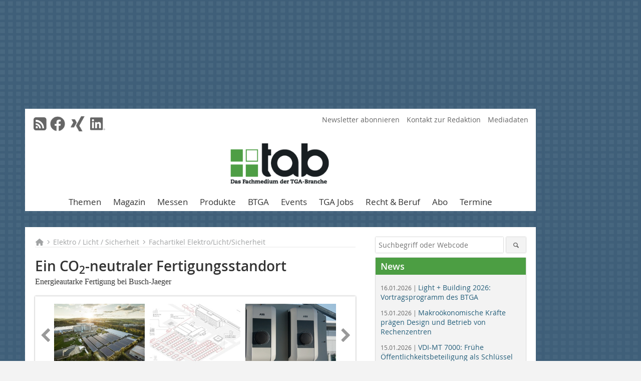

--- FILE ---
content_type: text/html; charset=UTF-8
request_url: https://www.tab.de/artikel/tab_Ein_CO2-neutraler_Fertigungsstandort-3430635.html
body_size: 19189
content:
<!DOCTYPE html>
<html lang="de">
	<head>
		<meta charset="UTF-8">
		<meta name="viewport" content="width=device-width, initial-scale=1.0">
		<meta http-equiv="X-UA-Compatible" content="IE=edge,chrome=1" />

		<link rel="shortcut icon" href="/favicon.ico" type="image/x-icon">
		<link rel="icon" href="/favicon.ico" type="image/x-icon">
		<link rel="apple-touch-icon" sizes="57x57" href="/media/favicon/apple-icon-57x57.png">
		<link rel="apple-touch-icon" sizes="60x60" href="/media/favicon/apple-icon-60x60.png">
		<link rel="apple-touch-icon" sizes="72x72" href="/media/favicon/apple-icon-72x72.png">
		<link rel="apple-touch-icon" sizes="76x76" href="/media/favicon/apple-icon-76x76.png">
		<link rel="apple-touch-icon" sizes="114x114" href="/media/favicon/apple-icon-114x114.png">
		<link rel="apple-touch-icon" sizes="120x120" href="/media/favicon/apple-icon-120x120.png">
		<link rel="apple-touch-icon" sizes="144x144" href="/media/favicon/apple-icon-144x144.png">
		<link rel="apple-touch-icon" sizes="152x152" href="/media/favicon/apple-icon-152x152.png">
		<link rel="apple-touch-icon" sizes="180x180" href="/media/favicon/apple-icon-180x180.png">
		<link rel="icon" type="image/png" sizes="192x192"  href="/media/favicon/android-icon-192x192.png">
		<link rel="icon" type="image/png" sizes="32x32" href="/media/favicon/favicon-32x32.png">
		<link rel="icon" type="image/png" sizes="96x96" href="/media/favicon/favicon-96x96.png">
		<link rel="icon" type="image/png" sizes="16x16" href="/media/favicon/favicon-16x16.png">

		
							<title>Ein CO2-neutraler Fertigungsstandort
 - tab - Das Fachmedium der TGA-Branche</title>
				
				
				
							<meta property="og:title" content="Ein CO2-neutraler Fertigungsstandort
 - tab - Das Fachmedium der TGA-Branche">
									<meta property="og:image" content="https://www.tab.de/imgs/1/4/8/7/5/1/7/7bcb56405d9d597c.jpeg">
			<meta property="og:image:width" content="1200" />
			<meta property="og:image:height" content="897" />
		
					<meta name="twitter:card" content="summary">
				
							<link rel="alternate" type="application/rss+xml" title="RSS" href="/rss.xml" />
		
				<link rel="stylesheet" type="text/css" href="/css/lib/normalize.min.css">
		<link rel="stylesheet" type="text/css" href="/css/lib/fontello.min.css">
		<link rel="stylesheet" type="text/css" href="/css/lib/fontawesome.min.css">
		<link rel="stylesheet" type="text/css" href="/css/lib/solid.min.css">
		<link rel="stylesheet" type="text/css" href="/css/lib/owl.carousel.min.css">
		<link rel="stylesheet" type="text/css" href="/css/lib/jquery.fancybox.min.css?v=2.1.5" media="screen" />
		<link rel="stylesheet" type="text/css" href="/css/style.min.css">
					<link rel="stylesheet" type="text/css" href="/css/theme_tab.min.css">
		
				
				<style>
		/* Plenigo Account Dropdown Styles */
		.plenigo-account-dropdown {
			position: relative;
			display: inline-block;
		}

		.account-menu {
			position: relative;
		}

		.account-trigger {
			display: flex;
			align-items: center;
			gap: 8px;
			padding: 8px;
			background: transparent;
			border: none;
			cursor: pointer;
			border-radius: 8px;
			transition: background-color 0.2s ease;
			outline: none;
			color: inherit;
		}

		.account-trigger:hover {
			background-color: rgba(255, 255, 255, 0.1);
		}

		/*.account-trigger:focus {
			outline: 2px solid #007bff;
			outline-offset: 2px;
		}*/

		.user-avatar {
			width: 32px;
			height: 32px;
			border-radius: 50%;
			display: flex;
			align-items: center;
			justify-content: center;
			font-weight: 600;
			color: white;
			font-size: 14px;
			flex-shrink: 0;
		}

		.user-avatar-guest {
			background-color: #6c757d !important;
		}

		.guest-icon {
			opacity: 0.8;
		}

		.avatar-letter {
			font-family: -apple-system, BlinkMacSystemFont, 'Segoe UI', Roboto, sans-serif;
		}

		.dropdown-arrow {
			color: currentColor;
			transition: transform 0.2s ease;
		}

		.account-trigger[aria-expanded="true"] .dropdown-arrow {
			transform: rotate(180deg);
		}

		.account-dropdown-menu {
			position: absolute;
			top: 100%;
			right: 0;
			margin-top: 8px;
			background: white;
			border: 1px solid #e9ecef;
			border-radius: 12px;
			box-shadow: 0 10px 25px rgba(0, 0, 0, 0.15);
			min-width: 280px;
			z-index: 1000;
			opacity: 0;
			visibility: hidden;
			transform: translateY(-10px);
			transition: all 0.2s ease;
		}

		.account-dropdown-menu.show {
			opacity: 1;
			visibility: visible;
			transform: translateY(0);
		}

		.dropdown-header {
			padding: 20px;
		}

		.user-avatar-large {
			width: 48px;
			height: 48px;
			border-radius: 50%;
			display: flex;
			align-items: center;
			justify-content: center;
			font-weight: 600;
			color: white;
			font-size: 18px;
			margin-bottom: 12px;
		}

		.avatar-letter-large {
			font-family: -apple-system, BlinkMacSystemFont, 'Segoe UI', Roboto, sans-serif;
		}

		.user-info {
			text-align: left;
		}

		.user-email {
			font-weight: 600;
			color: #333;
			margin-bottom: 4px;
			font-size: 14px;
		}

		.user-status {
			color: #28a745;
			font-size: 12px;
			font-weight: 500;
		}

		.guest-welcome h4 {
			margin: 0 0 8px 0;
			color: #333;
			font-size: 16px;
			font-weight: 600;
		}

		.guest-welcome p {
			margin: 0;
			color: #6c757d;
			font-size: 14px;
			line-height: 1.4;
		}

		.dropdown-divider {
			height: 1px;
			background-color: #e9ecef;
			margin: 0;
		}

		.dropdown-menu-items {
			padding: 8px;
		}

		.dropdown-item {
			display: flex;
			align-items: center;
			gap: 12px;
			padding: 12px 16px;
			text-decoration: none;
			color: #333;
			border-radius: 8px;
			transition: all 0.2s ease;
			font-size: 14px;
			font-weight: 500;
			border: 1px solid transparent;
			background-color: transparent;
		}

		/* Not logged in: green background on hover */
		.dropdown-item:hover {
			background-color: #4caf50;
			text-decoration: none;
			color: white;
			border-color: #4caf50;
		}

		.dropdown-item:hover .item-icon {
			color: white;
		}

		/* Primary item (Anmelden) - same as regular items */
		.primary-item {
			background-color: transparent;
			color: #333;
			border-color: transparent;
		}

		.primary-item:hover {
			background-color: #4caf50;
			color: white;
			border-color: #4caf50;
		}

		/* Logged in menu: only border on hover (no background) for regular items */
		.account-dropdown-menu--logged-in .dropdown-item:not(.logout-item):hover {
			background-color: transparent;
			color: #333;
			border-color: #4caf50;
		}

		.account-dropdown-menu--logged-in .dropdown-item:not(.logout-item):hover .item-icon {
			color: #333;
		}

		/* Logout item: light red background with opacity, red text */
		.logout-item {
			color: #dc3545;
		}

		.logout-item:hover {
			background-color: rgba(220, 53, 69, 0.1);
			color: #dc3545;
			border-color: transparent;
		}

		.logout-item:hover .item-icon {
			color: #dc3545;
		}

		.item-icon {
			color: currentColor;
			flex-shrink: 0;
		}

		/* Mobile adjustments */
		@media (max-width: 768px) {
			.account-dropdown-menu {
				right: -8px;
				left: -8px;
				min-width: auto;
				width: calc(100vw - 32px);
				max-width: 320px;
			}
			
			.dropdown-header {
				padding: 16px;
			}
			
			.user-avatar-large {
				width: 40px;
				height: 40px;
				font-size: 16px;
			}
		}
		</style>

				<style>
		.js-note-text {
			position: fixed;
			top: 0;
			left: 0;
			right: 0;
			width: 100%;
			z-index: 10000;
			background: linear-gradient(135deg, #ffd700 0%, #ffed4e 100%);
			border-bottom: 3px solid #ffc107;
			padding: 20px 24px;
			margin: 0;
			text-align: center;
			color: #856404;
			font-size: 16px;
			font-weight: 600;
			line-height: 1.6;
			box-shadow: 0 4px 12px rgba(0, 0, 0, 0.15);
			font-family: -apple-system, BlinkMacSystemFont, 'Segoe UI', Roboto, 'Helvetica Neue', Arial, sans-serif;
		}
		
		.js-note-text p {
			margin: 0;
			padding: 0;
		}
		
		/* Add padding to body when banner is visible to prevent content overlap */
		body:has(.js-note-text) {
			padding-top: 80px;
		}
		
		/* Fallback for browsers that don't support :has() */
		@supports not selector(:has(*)) {
			body {
				padding-top: 80px;
			}
		}
		
		/* Responsive adjustments */
		@media (max-width: 768px) {
			.js-note-text {
				padding: 16px 20px;
				font-size: 14px;
				line-height: 1.5;
			}
			
			body:has(.js-note-text) {
				padding-top: 70px;
			}
			
			@supports not selector(:has(*)) {
				body {
					padding-top: 70px;
				}
			}
		}
		</style>

		      
        <!-- Neues IVW-Tracking 2021 -->
		  					<!-- begin preload of IOM web manager -->
		<link rel='preload' href='//data-7fb07b8d65.tab.de/iomm/latest/manager/base/es6/bundle.js' as='script' id='IOMmBundle'>
		<link rel='preload' href='//data-7fb07b8d65.tab.de/iomm/latest/bootstrap/loader.js' as='script'>
		<!-- end preload of IOM web manager -->
		<!-- begin loading of IOMm bootstrap code -->
		<script type='text/javascript' src="//data-7fb07b8d65.tab.de/iomm/latest/bootstrap/loader.js"></script>
		<!-- end loading of IOMm bootstrap code -->
		<!-- Neues IVW-Tracking 2021 ENDE -->
		
				
																																																									
																<!-- Usercentrics Smart Data Protector Performance Optimierung (Vorladen der URLs) -->
				<link rel="preconnect" href="//privacy-proxy.usercentrics.eu">
				<link rel="preload" href="//privacy-proxy.usercentrics.eu/latest/uc-block.bundle.js" as="script">
				<link rel="dns-prefetch" href="//app.usercentrics.eu" /> 
				<link rel="dns-prefetch" href="//api.usercentrics.eu" />

								<!-- Usercentrics Consent Management Platform (CMP) mit TCF 2.0 -->
				<script id="usercentrics-cmp" data-settings-id="zq9XLUJpq" src="https://app.usercentrics.eu/browser-ui/latest/loader.js" data-tcf-enabled></script>

				<!-- Usercentrics Smart Data Protector -->
				<script type="application/javascript" src="https://privacy-proxy.usercentrics.eu/latest/uc-block.bundle.js"></script>

				<!-- Usercentrics Smart Data Protector Blockier-Liste -->
				<script>
					uc.blockOnly([
						'BJz7qNsdj-7', 						'HkocEodjb7',  						'BJ59EidsWQ',  						'HkYNq4sdjbm', 						'9V8bg4D63',   						'Hko_qNsui-Q'  											]);
				</script>
			
		

		<script type="text/javascript">
			window.dataLayer = window.dataLayer || [];
		window.dataLayer.push({'pageCategoryPrimary': "Primärkategorie nicht gesetzt" });
		window.dataLayer.push({'pageCategorySecondary': "Sekundärkategorie nicht gesetzt" });
		window.dataLayer.push({'pageAuthor': "Christian Kohlmeyer1, Lucas Bergmann2   1Digital Lead, ABB, Mannheim, 2Facility Manager, ABB, Lüdenscheid" });
		window.dataLayer.push({'pageIssue': "Ausgabe nicht gesetzt" });
		window.dataLayer.push({'pageContentType': "artikel" });
		</script>

							
<!-- Google Tag Manager -->
<script type="text/plain" data-usercentrics="Google Tag Manager">(function(w,d,s,l,i){w[l]=w[l]||[];w[l].push({'gtm.start':
new Date().getTime(),event:'gtm.js'});var f=d.getElementsByTagName(s)[0],
j=d.createElement(s),dl=l!='dataLayer'?'&l='+l:'';j.async=true;j.src=
'https://www.googletagmanager.com/gtm.js?id='+i+dl;f.parentNode.insertBefore(j,f);
})(window,document,'script','dataLayer','GTM-WF67N42');</script>
<!-- End Google Tag Manager -->

				<script type="text/javascript" src="/js/lib/jquery-1.11.2.min.js"></script>

		

    <script type="application/ld+json">
    {
      "@context": "https://schema.org",
	        	"@type": "Article",
	        "mainEntityOfPage": {
        "@type": "WebPage",
        "@id": "https://www.tab.de/artikel/tab_Ein_CO2-neutraler_Fertigungsstandort-3430635.html"
      },

	        	"headline": "Ein\u0020CO2\u002Dneutraler\u0020Fertigungsstandort",
	  	 
	  		"description": "Am\u0020Standort\u0020L\u00FCdenscheid\u0020zeigt\u0020ABB\u0020wie\u0020die\u0020Energiewende\u0020mit\u0020digitalem\u0020Energiemanagement\u0020in\u0020Unternehmen\u0020gelingen\u0020kann.\u0020Mit\u0020seiner\u0020\u201EMission\u0020to\u0020Zero\u201C\u0020geht\u0020das\u0020Unternehmen\u0020weitere\u0020Schritte,\u0020um\u0020aus\u0020fossilen\u0020Energietr\u00E4gern\u0020auszusteigen.",
	        
      		"image": [
                                    "https://www.tab.de/imgs/1/4/8/7/5/1/7/48872a28b892fad5.jpg"
			  			  ,
			   
                                                      "https://www.tab.de/imgs/1/4/8/7/5/1/7/8b9ad48866a8e231.jpg"
			  			  ,
			   
                                                      "https://www.tab.de/imgs/1/4/8/7/5/1/7/0b894eb1b234bd18.jpg"
			  			  ,
			   
                                                      "https://www.tab.de/imgs/1/4/8/7/5/1/7/1846495319405a73.jpg"
			  			  ,
			   
                                                      "https://www.tab.de/imgs/1/4/8/7/5/1/7/117b0c6968c272ea.jpg"
			  			  			   
                          		],
         
      
	  		"author": {
			"@type": "Person",
			"name": "Christian\u0020Kohlmeyer1,\u0020Lucas\u0020Bergmann2\u00A0\u0020\u00A01Digital\u0020Lead,\u0020ABB,\u0020Mannheim,\u00202Facility\u0020Manager,\u0020ABB,\u0020L\u00FCdenscheid"
		},
	    
      "publisher": {
        "@type": "Organization",
        "name": "tab\u0020\u2013\u0020Die\u0020Fachzeitschrift\u0020f\u00FCr\u0020technische\u0020Geb\u00E4udeausr\u00FCstung",
        "logo": {
        "@type": "ImageObject",
        "url": "https://www.tab.de//media/img/logo.png"
        }
      }
	        	,"datePublished": "2019-09-16"
	  
	        	,"dateModified": "2019-09-26"
	  	  
	  	  	  	  	  ,"isAccessibleForFree": true
	      }
    </script>

		
							<link rel="canonical" href="https://www.tab.de/artikel/tab_Ein_CO2-neutraler_Fertigungsstandort-3430635.html"/>
		
					</head>

	<body>
						
		<div id="newsletter-dialogue__background" class="ga_newsletter-dialogue"></div>
		<div class="body__wrapper">

													<div class="ad-body-topbanner">
						<ins class="asm_async_creative" style="display:inline-block; width:728px; height:90px; text-align:left; text-decoration:none;" data-asm-cdn="cdn.adspirit.de" data-asm-host="bauverlag.adspirit.de"  data-asm-params="pid=54&gdpr_consent=[consentstring]"></ins><script src="//cdn.adspirit.de/adasync.min.js" async type="text/javascript"></script>

<div class="adspirit__layer-ad">
<ins class="asm_async_creative" style="display:inline-block; text-align:left; text-decoration:none;" data-asm-cdn="cdn.adspirit.de" data-asm-host="bauverlag.adspirit.de" data-asm-params="pid=201&gdpr_consent=[consentstring]"></ins><script src="//cdn.adspirit.de/adasync.min.js" async type="text/javascript"></script>
</div>
<script>
if (window.innerWidth < 768) {
let layerAd = document.querySelector(".adspirit__layer-ad");
layerAd.innerHTML = ' ';
}
</script>
					</div>
													<div class="ad-body-skyscraper">
						<ins class="asm_async_creative" style="display:inline-block; text-align:left; text-decoration:none;" data-asm-cdn="cdn.adspirit.de" data-asm-host="bauverlag.adspirit.de"  data-asm-params="pid=49&gdpr_consent=[consentstring]"></ins><script src="//cdn.adspirit.de/adasync.min.js" async type="text/javascript"></script>
					</div>
				
					<div class="body__container">
						<div class="body__inner">
							<header class="header--main">
							<div class="header__meta clearfix">

																<ul class="social-media__list--head left">
								<li class="social-media__item--head"><a href="/rss.xml" target="_blank" title="RSS Feed | News"><i class="icon-rss-squared"></i></a></li> 								 <li class="social-media__item--head"><a href="https://www.facebook.com/tab.fachmagazin" class="social-media__link--head" target="_blank"><img class="social-media__icon" src="/media/img/social-media-icons/gray/facebook_72x72_gray.png" alt="Facebook" width="30" height="30"></a></li> 																																 <li class="social-media__item--head"><a href="https://www.xing.com/news/pages/tab-1799" class="social-media__link--head" target="_blank"><img class="social-media__icon" src="/media/img/social-media-icons/gray/XING_logo_72x72_gray.png" alt="XING" width="30" height="30"></a></li> 								 <li class="social-media__item--head"><a href="https://www.linkedin.com/groups/7400869/" class="social-media__link--head" target="_blank"><img class="social-media__icon" src="/media/img/social-media-icons/gray/Linkedin_logo_gray.svg" alt="LinkedIn" width="30" height="30"></a></li> 							</ul>

																
																<ul class="nav-meta right">
																																								<li class="nav-meta__item">
												<a href="/tab-newsletter-anmeldung_3376214.html"  target="_parent" >Newsletter abonnieren</a>
											</li>
																																																		<li class="nav-meta__item">
												<a href="/kontakt.html"  target="_blank" >Kontakt zur Redaktion</a>
											</li>
																																																		<li class="nav-meta__item">
												<a href="https://bauverlag.de/tab-mediadaten"  target="_blank" >Mediadaten</a>
											</li>
																												
																										</ul>

							</div>

																			<div class="header__logo">
								<a href="/"><img src="/media/img/logo.png" alt="tab – Die Fachzeitschrift für technische Gebäudeausrüstung"/></a>
							</div>
						
												

<label id="menu-button" class="icon-menu" for="mobile-menu">Menü</label>
<nav class="header__nav clearfix">
	<input type="checkbox" id="mobile-menu">

	<ul class="nav-main--level_1">
						<li class="nav-main__item--level_1">
			<a class="nav-main__link " href="https://www.tab.de/kategorie/alle-themen-3375458.html" >
				Themen
			</a>

											<label title="Toggle Drop-down" class="drop-icon" for="sub-menu-1">
	    		<i class="icon-down-open"></i>
	    	</label>
	    	<input type="checkbox" id="sub-menu-1">
	    	<ul class="nav-main--level_2">
											<li class="nav-main__item">
	        		<a class="nav-main__link--level_2" href="https://www.tab.de/kategorie/heizung-3375460.html" >
	        			Heizung
	        		</a>
	    			</li>
																	<li class="nav-main__item">
	        		<a class="nav-main__link--level_2" href="https://www.tab.de/kategorie/klima-lueftung-3375462.html" >
	        			Klima / Lüftung
	        		</a>
	    			</li>
																	<li class="nav-main__item">
	        		<a class="nav-main__link--level_2" href="https://www.tab.de/kategorie/kaelte-3375464.html" >
	        			Kälte
	        		</a>
	    			</li>
																	<li class="nav-main__item">
	        		<a class="nav-main__link--level_2" href="https://www.tab.de/kategorie/sanitaer-3375466.html" >
	        			Sanitär
	        		</a>
	    			</li>
																	<li class="nav-main__item">
	        		<a class="nav-main__link--level_2" href="https://www.tab.de/kategorie/wasser-abwasser-3375468.html" >
	        			Wasser / Abwasser
	        		</a>
	    			</li>
																	<li class="nav-main__item">
	        		<a class="nav-main__link--level_2" href="https://www.tab.de/kategorie/elektro-licht-sicherheit-3375470.html" >
	        			Elektro / Licht / Sicherheit
	        		</a>
	    			</li>
																	<li class="nav-main__item">
	        		<a class="nav-main__link--level_2" href="https://www.tab.de/kategorie/gebaeudeautomation-msr-3375472.html" >
	        			Gebäudeautomation / MSR
	        		</a>
	    			</li>
																	<li class="nav-main__item">
	        		<a class="nav-main__link--level_2" href="https://www.tab.de/kategorie/brandschutz-3375474.html" >
	        			Brandschutz
	        		</a>
	    			</li>
																	<li class="nav-main__item">
	        		<a class="nav-main__link--level_2" href="https://www.tab.de/kategorie/software-simulation-3375476.html" >
	        			Software / Simulation
	        		</a>
	    			</li>
																	<li class="nav-main__item">
	        		<a class="nav-main__link--level_2" href="https://www.tab.de/kategorie/bim-4187321.html" >
	        			BIM
	        		</a>
	    			</li>
																	<li class="nav-main__item">
	        		<a class="nav-main__link--level_2" href="https://www.tab.de/kategorie/energie-solar-3375568.html" >
	        			Energie / Solar
	        		</a>
	    			</li>
																	<li class="nav-main__item">
	        		<a class="nav-main__link--level_2" href="https://www.tab.de/kategorie/akustik-daemmung-foerdertechnikbefestigung-3375580.html" >
	        			Akustik / Dämmung / Fördertechnik
	        		</a>
	    			</li>
												    	</ul>
			
		</li>
				<li class="nav-main__item--level_1">
			<a class="nav-main__link " href="https://www.tab.de/aktuelle_ausgabe.html" >
				Magazin
			</a>

											<label title="Toggle Drop-down" class="drop-icon" for="sub-menu-2">
	    		<i class="icon-down-open"></i>
	    	</label>
	    	<input type="checkbox" id="sub-menu-2">
	    	<ul class="nav-main--level_2">
											<li class="nav-main__item">
	        		<a class="nav-main__link--level_2" href="https://www.tab.de/aktuelle_ausgabe.html" >
	        			Aktuelles Heft
	        		</a>
	    			</li>
																	<li class="nav-main__item">
	        		<a class="nav-main__link--level_2" href="https://www.tab.de/archiv.html" >
	        			Heftarchiv
	        		</a>
	    			</li>
																	<li class="nav-main__item">
	        		<a class="nav-main__link--level_2" href="https://www.tab.de/artikel/tab_Jahresinhaltsverzeichnisse_der_tab-1365555.html" >
	        			Jahresinhaltsverzeichnisse
	        		</a>
	    			</li>
																	<li class="nav-main__item">
	        		<a class="nav-main__link--level_2" href="https://www.tab.de/sonderhefte-3377231.html" >
	        			Sonderhefte
	        		</a>
	    			</li>
												    	</ul>
			
		</li>
				<li class="nav-main__item--level_1">
			<a class="nav-main__link " href="https://www.tab.de/kategorie/fachmessen-4215929.html" >
				Messen
			</a>

											<label title="Toggle Drop-down" class="drop-icon" for="sub-menu-3">
	    		<i class="icon-down-open"></i>
	    	</label>
	    	<input type="checkbox" id="sub-menu-3">
	    	<ul class="nav-main--level_2">
											<li class="nav-main__item">
	        		<a class="nav-main__link--level_2" href="https://www.tab.de/kategorie/light-building-2026-4281834.html" >
	        			Light + Building 2026
	        		</a>
	    			</li>
																	<li class="nav-main__item">
	        		<a class="nav-main__link--level_2" href="https://www.tab.de/kategorie/shke-essen-2026-4281861.html" >
	        			SHK+E Essen 2026
	        		</a>
	    			</li>
																	<li class="nav-main__item">
	        		<a class="nav-main__link--level_2" href="https://www.tab.de/kategorie/ifhintherm-4327221.html" >
	        			IFH/Intherm 2026
	        		</a>
	    			</li>
												    	</ul>
			
		</li>
				<li class="nav-main__item--level_1">
			<a class="nav-main__link " href="https://www.tab.de/kategorie/produktuebersicht-heizung-3375478.html" >
				Produkte
			</a>

											<label title="Toggle Drop-down" class="drop-icon" for="sub-menu-4">
	    		<i class="icon-down-open"></i>
	    	</label>
	    	<input type="checkbox" id="sub-menu-4">
	    	<ul class="nav-main--level_2">
											<li class="nav-main__item">
	        		<a class="nav-main__link--level_2" href="https://www.tab.de/kategorie/produktuebersicht-heizung-3375478.html" >
	        			Heizung
	        		</a>
	    			</li>
																	<li class="nav-main__item">
	        		<a class="nav-main__link--level_2" href="https://www.tab.de/kategorie/produktuebersicht-klima-lueftung-3375488.html" >
	        			Klima / Lüftung
	        		</a>
	    			</li>
																	<li class="nav-main__item">
	        		<a class="nav-main__link--level_2" href="https://www.tab.de/kategorie/produktuebersicht-kaelte-3375498.html" >
	        			Kälte
	        		</a>
	    			</li>
																	<li class="nav-main__item">
	        		<a class="nav-main__link--level_2" href="https://www.tab.de/kategorie/produktuebersicht-sanitaer-3375508.html" >
	        			Sanitär
	        		</a>
	    			</li>
																	<li class="nav-main__item">
	        		<a class="nav-main__link--level_2" href="https://www.tab.de/kategorie/produktuebersicht-wasser-abwasser-3375518.html" >
	        			Wasser / Abwasser
	        		</a>
	    			</li>
																	<li class="nav-main__item">
	        		<a class="nav-main__link--level_2" href="https://www.tab.de/kategorie/produktuebersicht-elektro-licht-sicherheit-3375528.html" >
	        			Elektro / Licht / Sicherheit
	        		</a>
	    			</li>
																	<li class="nav-main__item">
	        		<a class="nav-main__link--level_2" href="https://www.tab.de/kategorie/produktuebersicht-gebaeudeautomation-msr-3375538.html" >
	        			Gebäudeautomation / MSR
	        		</a>
	    			</li>
																	<li class="nav-main__item">
	        		<a class="nav-main__link--level_2" href="https://www.tab.de/kategorie/produktuebersicht-brandschutz-3375548.html" >
	        			Brandschutz
	        		</a>
	    			</li>
																	<li class="nav-main__item">
	        		<a class="nav-main__link--level_2" href="https://www.tab.de/kategorie/produktuebersicht-software-simulation-3375558.html" >
	        			Software / Simulation
	        		</a>
	    			</li>
																	<li class="nav-main__item">
	        		<a class="nav-main__link--level_2" href="https://www.tab.de/kategorie/produktuebersicht-energie-solar-3375570.html" >
	        			Energie / Solar
	        		</a>
	    			</li>
																	<li class="nav-main__item">
	        		<a class="nav-main__link--level_2" href="https://www.tab.de/kategorie/produktuebersicht-akustik-daemmung-foerdertechnik-3375582.html" >
	        			Akustik / Dämmung / Fördertechnik
	        		</a>
	    			</li>
												    	</ul>
			
		</li>
				<li class="nav-main__item--level_1">
			<a class="nav-main__link " href="https://www.tab.de/kategorie/btga-3375596.html" >
				BTGA
			</a>

											<label title="Toggle Drop-down" class="drop-icon" for="sub-menu-5">
	    		<i class="icon-down-open"></i>
	    	</label>
	    	<input type="checkbox" id="sub-menu-5">
	    	<ul class="nav-main--level_2">
											<li class="nav-main__item">
	        		<a class="nav-main__link--level_2" href="https://www.tab.de/artikel/tab_bundesindustrieverband_heizungs-_klima-_sanitaertechnik_technische_geb-1192981.html" >
	        			Portrait des BTGA
	        		</a>
	    			</li>
																	<li class="nav-main__item">
	        		<a class="nav-main__link--level_2" href="https://www.tab.de/kategorie/landesverabende-btga-3375612.html" >
	        			Landesverbände des BTGA
	        		</a>
	    			</li>
																	<li class="nav-main__item">
	        		<a class="nav-main__link--level_2" href="https://www.tab.de/kategorie/meldungen-3375602.html" >
	        			Meldungen
	        		</a>
	    			</li>
												    	</ul>
			
		</li>
				<li class="nav-main__item--level_1">
			<a class="nav-main__link " href="https://www.bauverlag-events.de/"  target="_parent" >
				Events
			</a>

			
		</li>
				<li class="nav-main__item--level_1">
			<a class="nav-main__link " href="https://stellenmarkt.tab.de/?utm_source=tab.de&amp;utm_medium=nav-first-level&amp;utm_campaign=content&amp;utm_content=tab"  target="_blank" >
				TGA Jobs
			</a>

			
		</li>
				<li class="nav-main__item--level_1">
			<a class="nav-main__link " href="https://www.tab.de/kategorie/recht-und-beruf-3375594.html" >
				Recht &amp; Beruf
			</a>

											<label title="Toggle Drop-down" class="drop-icon" for="sub-menu-6">
	    		<i class="icon-down-open"></i>
	    	</label>
	    	<input type="checkbox" id="sub-menu-6">
	    	<ul class="nav-main--level_2">
											<li class="nav-main__item">
	        		<a class="nav-main__link--level_2" href="https://www.tab.de/kategorie/rechtsprechung-3375610.html" >
	        			Rechtsprechung
	        		</a>
	    			</li>
																	<li class="nav-main__item">
	        		<a class="nav-main__link--level_2" href="https://www.tab.de/kategorie/normen-verordnungen-richlinien-3375618.html" >
	        			Normen / Verordnungen / Richtlinien
	        		</a>
	    			</li>
																	<li class="nav-main__item">
	        		<a class="nav-main__link--level_2" href="https://www.tab.de/kategorie/betriebsorganisation-3375600.html" >
	        			Betriebsorganisation
	        		</a>
	    			</li>
																	<li class="nav-main__item">
	        		<a class="nav-main__link--level_2" href="https://www.tab.de/kategorie/planen-und-betreiben-3375608.html" >
	        			Planen und Betreiben
	        		</a>
	    			</li>
																	<li class="nav-main__item">
	        		<a class="nav-main__link--level_2" href="https://www.tab.de/kategorie/markt-und-unternehmen-3375606.html" >
	        			Markt und Unternehmen
	        		</a>
	    			</li>
												    	</ul>
			
		</li>
				<li class="nav-main__item--level_1">
			<a class="nav-main__link " href="https://www.bauverlag-shop.de/print-abonnement/haus-gebaeudetechnik/tab-das-fachmedium-der-tga-branche/#emotion--1?utm_source=www.tab.de&amp;utm_medium=nav-first-level&amp;utm_campaign=content&amp;utm_content=brand"  target="_blank" >
				Abo
			</a>

			
		</li>
				<li class="nav-main__item--level_1">
			<a class="nav-main__link " href="https://www.tab.de/kategorie/termine-4190199.html" >
				Termine
			</a>

			
		</li>
			</ul>
</nav>


					</header>

										<form action="/suche.html" method="get" class="search__wrapper--mobile">
						<fieldset class="search">
							<input class="search__text autoclear" type="text" name="s_text" title="Suchbegriff oder Webcode" placeholder="Suchbegriff oder Webcode"/>
							<button class="search__button" type="submit" title="Suchen"> <i class="icon-search"></i> </button>
						</fieldset>
					</form>


										
	

	<div class="ad-wrapper">
		<ins class="asm_async_creative" style="display:inline-flex;margin-left:-12px;margin-bottom:10px; text-align:left; text-decoration:none;" data-asm-cdn="cdn.adspirit.de" data-asm-host="bauverlag.adspirit.de" data-asm-responsive="1" data-asm-params="pid=79&gdpr_consent=[consentstring]"></ins><script src="//cdn.adspirit.de/adasync.min.js" async type="text/javascript"></script>
	</div>






<div class="body__content clearfix">
	<main>

					<div class="main__content">
		
				
		
    <ul class="nav-breadcrumb">
            
        <li class="nav-breadcrumb__item">
            <a href="/">
                <i class="fa-solid fa-house fa-fw"></i>
                    <span class="nav-breadcrumb__item-display--none">Home</span>
            </a>
        </li>
                    <li class="nav-breadcrumb__item">
                <i class="fa-solid fa-chevron-right fa-fw fa-2xs"></i>
                <a href="/kategorie/elektro-licht-sicherheit-3375470.html">Elektro / Licht / Sicherheit</a>																									
            </li>									
                    <li class="nav-breadcrumb__item">
                <i class="fa-solid fa-chevron-right fa-fw fa-2xs"></i>
                <a href="/kategorie/fachartikel-elektrolichtsicherheit-3375530.html">Fachartikel Elektro/Licht/Sicherheit</a>																									
            </li>									
                                                
    </ul>


		<article>
    	<header>
				
								<h1 class="article__heading">
												Ein CO<sub>2</sub>-neutraler Fertigungsstandort
					</h1>
				
						  		<span class="article__subtitle"> Energieautarke Fertigung bei Busch-Jaeger  </span>
				
								


				<div class="carousel__wrapper">
			<div id="owl-carousel" class="carousel_content">

									<div class="carousel__item">
						<a class="fancybox__image"
							rel="gallery-top"
							attr-ref="bild-1"
							href="https://www.tab.de/imgs/1/4/8/7/5/1/7/48872a28b892fad5.jpg">
							<img src="https://www.tab.de/imgs/1/4/8/7/5/1/7/tok_e926a5c1e6ebec35d9abe4c0ffc31974/w300_h200_x600_y448_48872a28b892fad5.jpg" alt=" ABB präsentiert am Standort Lüdenscheid eine CO2-neutrale und energieautarke Fabrik der Zukunft. "  width="300"  height="200"/>
						</a>
						<span class="carousel__bildnachweis"> Foto: ABB </span>

												<div class="fancybox__unsichtbar" id="bild-1">
							<div class="fancybox__bildunterschrift">ABB präsentiert am Standort Lüdenscheid eine CO<sub>2</sub>-neutrale und energieautarke Fabrik der Zukunft.</div>
							<div class="fancybox__bildnachweis"> Foto: ABB </div>
						</div>
					</div>
									<div class="carousel__item">
						<a class="fancybox__image"
							rel="gallery-top"
							attr-ref="bild-2"
							href="https://www.tab.de/imgs/1/4/8/7/5/1/7/8b9ad48866a8e231.jpg">
							<img src="https://www.tab.de/imgs/1/4/8/7/5/1/7/tok_6ad37df6db9301192e398faa0ad15a3e/w300_h200_x387_y226_8b9ad48866a8e231.jpg" alt=" Lageplan "  width="300"  height="200"/>
						</a>
						<span class="carousel__bildnachweis"> Quelle: ABB </span>

												<div class="fancybox__unsichtbar" id="bild-2">
							<div class="fancybox__bildunterschrift"><div class="Bildtitel">Lageplan</div></div>
							<div class="fancybox__bildnachweis"> Quelle: ABB </div>
						</div>
					</div>
									<div class="carousel__item">
						<a class="fancybox__image"
							rel="gallery-top"
							attr-ref="bild-3"
							href="https://www.tab.de/imgs/1/4/8/7/5/1/7/0b894eb1b234bd18.jpg">
							<img src="https://www.tab.de/imgs/1/4/8/7/5/1/7/tok_281a398e175cb9e6ce4b3496d33d07e7/w300_h200_x600_y338_0b894eb1b234bd18.jpg" alt=" Die Wandladestationen „EVLunic“ mit einer Ladeleistung von 4,6 bis 22 kW stellt eine qualitativ hochwertige und dennoch kostengünstige Ladelösung für Elektroautos dar. "  width="300"  height="200"/>
						</a>
						<span class="carousel__bildnachweis"> Foto: ABB </span>

												<div class="fancybox__unsichtbar" id="bild-3">
							<div class="fancybox__bildunterschrift">Die Wandladestationen „EVLunic“ mit einer Ladeleistung von 4,6 bis 22 kW stellt eine qualitativ hochwertige und dennoch kostengünstige Ladelösung für Elektroautos dar.</div>
							<div class="fancybox__bildnachweis"> Foto: ABB </div>
						</div>
					</div>
									<div class="carousel__item">
						<a class="fancybox__image"
							rel="gallery-top"
							attr-ref="bild-4"
							href="https://www.tab.de/imgs/1/4/8/7/5/1/7/1846495319405a73.jpg">
							<img src="https://www.tab.de/imgs/1/4/8/7/5/1/7/tok_07627d1091f7a47b827c18d0e29bc6fa/w300_h200_x600_y337_1846495319405a73.jpg" alt=" Als ein aus Betriebsdaten lernendes Energiemanagementsystem verbessert „Optimax“ kontinuierlich die Energieeffizienz und arbeitet weitgehend autark. "  width="300"  height="200"/>
						</a>
						<span class="carousel__bildnachweis"> Foto: ABB </span>

												<div class="fancybox__unsichtbar" id="bild-4">
							<div class="fancybox__bildunterschrift">Als ein aus Betriebsdaten lernendes Energiemanagementsystem verbessert „Optimax“ kontinuierlich die Energieeffizienz und arbeitet weitgehend autark.</div>
							<div class="fancybox__bildnachweis"> Foto: ABB </div>
						</div>
					</div>
									<div class="carousel__item">
						<a class="fancybox__image"
							rel="gallery-top"
							attr-ref="bild-5"
							href="https://www.tab.de/imgs/1/4/8/7/5/1/7/117b0c6968c272ea.jpg">
							<img src="https://www.tab.de/imgs/1/4/8/7/5/1/7/tok_ab65f04e46c79363c5d7a9a1f681e747/w300_h200_x600_y337_117b0c6968c272ea.jpg" alt=" Die Mittelspannungsschaltanlage „SafePlus“ verfügt über eine hohe Flexibilität aufgrund ihrer Ausbaufähigkeit und der möglichen Kombination von voll- und teilmodularen Konfigurationen. "  width="300"  height="200"/>
						</a>
						<span class="carousel__bildnachweis"> Foto: ABB </span>

												<div class="fancybox__unsichtbar" id="bild-5">
							<div class="fancybox__bildunterschrift">Die Mittelspannungsschaltanlage „SafePlus“ verfügt über eine hohe Flexibilität aufgrund ihrer Ausbaufähigkeit und der möglichen Kombination von voll- und teilmodularen Konfigurationen.</div>
							<div class="fancybox__bildnachweis"> Foto: ABB </div>
						</div>
					</div>
				
			</div>
			<a class="carousel__control--prev"><i class="icon-left-open"></i></a>
			<a class="carousel__control--next"><i class="icon-right-open"></i></a>
		</div>

							<div class="article__intro"><p>Am Standort Lüdenscheid zeigt ABB wie die Energiewende mit digitalem Energiemanagement in Unternehmen gelingen kann. Mit seiner „Mission to Zero“ geht das Unternehmen weitere Schritte, um aus fossilen Energieträgern auszusteigen.</p></div>
			

    	</header>

										<div class="responsive_ad">
					<ins class="asm_async_creative" style="display:block; text-align:left; text-decoration:none;" data-asm-cdn="cdn.adspirit.de" data-asm-host="bauverlag.adspirit.de" data-asm-responsive="1" data-asm-params="pid=49&gdpr_consent=[consentstring]"></ins><script src="//cdn.adspirit.de/adasync.min.js" async type="text/javascript"></script>
				</div>
			
																			<div id="article-height" class="article__text">
													<p>Nach zweijähriger Planungs- und Bauphase stellte ABB im Mai 2019 ihren ersten CO<sub>2</sub>-neutralen Fertigungsstandort in Deutschland der Öffentlichkeit vor und nahm beim Tochterunternehmen Busch-Jaeger in Lüdenscheid – als sichtbares Zeichen hierfür – ein Solarkraftwerk in Betrieb. </p> <p>Der Fertigungsstandort umfasst fünf Gebäude auf einer Fläche von 27.700 m² mit einem Jahresenergiebedarf von 5,7 GWh. Um diesen regenerativ abzudecken, wurde ein gesamtheitliches Energiekonzept erstellt.</p> <p>„Die Photovoltaikanlage ist Teil einer ganzheitlichen Lösung, die alle Aspekte der Energieerzeugung und -verteilung...</p>
												<div class="clear"></div>
					</div>
				
																															<div class="related-magazin">
								<div class="related-magazin--flex">
																			<a href="/ausgabe/tab_2019-10-3427563.html" class="related-magazin--mobile">
											<div class="related-magazin__roofline">
												Mehr erfahren Sie in
											</div>
											<h3 class="related-magazin__heading">
																									tab 10/2019
																							</h3>
										</a>
																		<div class="related-magazin__cover">
										<a href="/ausgabe/tab_2019-10-3427563.html">
											<img src="https://www.tab.de/imgs/122864990_2b3218aa97.jpg" alt=" tab 10 2019 Fronius " loading="lazy"  width="255"  height="360">
										</a>
									</div>
									<div class="related-magazin__text">
																					<a href="/ausgabe/tab_2019-10-3427563.html" class="related-magazin--noMobile">
												<div class="related-magazin__roofline">
													Mehr erfahren Sie in
												</div>
												<h3 class="related-magazin__heading">
																											tab 10/2019
																									</h3>
											</a>
											
																					
										<p><strong>Bauanalyse</strong> | Nachhaltige Großküche in Wien – Küchenabwärme für die TGA&nbsp; <strong>30</strong><br /><strong>Kälte</strong> | A2L-Kältemittel – Was sie sind und warum wir sie brauchen&nbsp; <strong>42</strong><br /><strong>Klima</strong> | Der Heizungs-, Lüftungs-, Klima- und Kältemarkt 2018 <strong>48</strong><br /> <strong>Produkte Spezial</strong> | Kälte/Klima <strong>22</strong><br /><strong>Produkte Spezial</strong> | Installation <strong>27</strong></p>
<p><br /> <strong>Titelbild:</strong> In den Hybridwechselrichter „Primo G24“ von Fronius wurde eine Basis-Notstromversorgung<br />integriert.</p>

																				<div class="supplement__title--top">Ressort:&nbsp; Fachbeiträge </div>

								<div class="related-magazin__buttons">
																			<a href="https://www.bauverlag-shop.de/print-abonnement/haus-gebaeudetechnik/tab-das-fachmedium-der-tga-branche/#emotion--start?utm_source=www.tab.de&utm_medium=rel-issue-button&utm_campaign=content&utm_content=issue-tab_Ein_CO2-neutraler_Fertigungsstandort" target="_blank" class="button related-magazin__button">Abonnement</a>
																		<a href="/ausgabe/tab_2019-10-3427563.html" class="button related-magazin__button">Inhaltsverzeichnis</a>
								</div>
									</div>
								</div>
							</div>
																		
							<div class="article__author"><h2><span class="initial">Christian Kohlmeyer<sup>1</sup>, Lucas Bergmann<sup>2 </sup> </span></h2><p> <br /><sup>1</sup>Digital Lead, ABB, Mannheim, <sup>2</sup>Facility Manager, ABB, Lüdenscheid</p></div>
			
						
									
						
						

													
			    	<ul class="social-media__list">
			<li class="social-media__item">
						<a title="Auf facebook teilen" href="https://www.facebook.com/sharer.php?u=https://www.tab.de/artikel/tab_Ein_CO2-neutraler_Fertigungsstandort-3430635.html" class="social-media__link" target="_blank"><img class="social-media__icon" src="/media/img/social-media-icons/facebook_72x72_black.png" alt="Facebook" width="30" height="30"></a>
			</li>
			<li class="social-media__item">
						<a title="Tweet auf X" href="https://twitter.com/intent/tweet?url=https://www.tab.de/artikel/tab_Ein_CO2-neutraler_Fertigungsstandort-3430635.html" class="social-media__link" target="_blank"><img class="social-media__icon" src="/media/img/social-media-icons/x-twitter.svg" alt="X Twitter" width="30" height="30"></a>
			</li>

			<li class="social-media__item">
						<a title="Auf Xing teilen" href="https://www.xing-share.com/app/user?op=share;sc_p=xing-share;url=https://www.tab.de/artikel/tab_Ein_CO2-neutraler_Fertigungsstandort-3430635.html" class="social-media__link" target="_blank"><img class="social-media__icon" src="/media/img/social-media-icons/XING_logo_72x72_black.png" alt="XING" width="30" height="30"></a>
			</li>
			<li class="social-media__item">
						<a title="Auf LinkedIn teilen" href="https://www.linkedin.com/shareArticle?mini=true&url=https://www.tab.de/artikel/tab_Ein_CO2-neutraler_Fertigungsstandort-3430635.html" class="social-media__link" target="_blank"><img class="social-media__icon" src="/media/img/social-media-icons/Linkedin_logo_black.svg" alt="LinkedIn" width="30" height="30"></a>
			</li>
			<li class="social-media__item">
						<a title="Per E-Mail teilen" href="mailto:?subject=Empfehlung eines Artikels von &body=https://www.tab.de/artikel/tab_Ein_CO2-neutraler_Fertigungsstandort-3430635.html" class="social-media__link"><i class="icon-mail-squared social-media__icon"></i></a>
			</li>
			<li class="social-media__item">
						<a title="Artikel drucken" href="javascript:window.print();" class="social-media__link"><i class="icon-print social-media__icon"></i></a>
			</li>
		</ul>

  	</article>

		

								<div class="ca-results">
				<h2>Thematisch passende Artikel:</h2>

											<div class="teaser-sm__wrapper clearfix">
															<span class="teaser-sm__issue">Ausgabe 09/2010</span>
																					<h3 class="teaser-sm__heading">
								<a href="/artikel/tab_Energiedaten-Gateway-1153828.html">
									Energiedaten-Gateway
								</a>
							</h3>
																						<figure class="teaser-sm__img">
									<a href="/artikel/tab_Energiedaten-Gateway-1153828.html">
										<img src="https://www.tab.de/imgs/tok_be5cc844e6aa93d282b40afa3cdf8f2d/w210_h210_x105_y105_33826244_581ece1b0b.jpg" alt="" loading="lazy"  width="210"  height="210"/>
									</a>
								</figure>
								<div class="teaser-sm__text--right">
									<p>Mit dem Energiedaten-Gateway (MUC-C) präsentiert Busch-Jaeger die elektronische Schnittstelle zwischen Energieversorger und Endverbraucher in vier verschiedenen Versionen. Die Verknüpfung des...</p>
									<a class="button button--teaser" href="/artikel/tab_Energiedaten-Gateway-1153828.html" title="Energiedaten-Gateway">mehr</a>
								</div>
													</div>
											<div class="teaser-sm__wrapper clearfix">
																					<h3 class="teaser-sm__heading">
								<a href="/news/phoenix-contact-eroeffnet-all-electricsociety-park-4009449.html">
									Phoenix Contact eröffnet „All Electric Society“-Park
								</a>
							</h3>
															<span class="teaser-sm__subtitle">Nachhaltiger Umgang mit Ressourcen, Energieeffizienz und Sektorenkopplung im Einklang</span>
																						<figure class="teaser-sm__img">
									<a href="/news/phoenix-contact-eroeffnet-all-electricsociety-park-4009449.html">
										<img src="https://www.tab.de/imgs/2/0/0/3/5/9/0/tok_dbb40b789dab1b44e99c70651ed2e90b/w380_h285_x600_y450_20230913_093609.jpg-2120343089c76149.jpeg" alt="" loading="lazy"  width="380"  height="285"/>
									</a>
								</figure>
								<div class="teaser-sm__text--right">
									<p>Anwendungs- und Umsetzungsmöglichkeiten zur zukünftigen Energieversorgung präsentiert der All Electric Society-Park, der von Phoenix Contact im Rahmen seines 100-jährigen Unternehmensjubiläum...</p>
									<a class="button button--teaser" href="/news/phoenix-contact-eroeffnet-all-electricsociety-park-4009449.html" title="Phoenix Contact eröffnet „All Electric Society“-Park">mehr</a>
								</div>
													</div>
											<div class="teaser-sm__wrapper clearfix">
															<span class="teaser-sm__issue">Ausgabe 06/2018</span>
																						<span class="teaser-sm__roofline">Vier Energiemessen unter einem Dach</span>
														<h3 class="teaser-sm__heading">
								<a href="/artikel/tab_The_smarter_E_2018_Sonne_Strom_und_Speicher-3171320.html">
									The smarter E 2018 – Sonne, Strom und Speicher
								</a>
							</h3>
																						<figure class="teaser-sm__img">
									<a href="/artikel/tab_The_smarter_E_2018_Sonne_Strom_und_Speicher-3171320.html">
										<img src="https://www.tab.de/imgs/1/3/0/5/9/2/5/tok_3088341b6c090a70a4b9ceabfe5db861/w210_h101_x105_y50_eesEU_2018_Keyvisual_210_101-22624933f7f38d46.jpg" alt="" loading="lazy"  width="210"  height="101"/>
									</a>
								</figure>
								<div class="teaser-sm__text--right">
									<p>Die unter der Dachmarke The smarter E integrierte Fachmesse Intersolar Europe steht für das Angebot an solaren Techniken, die durch das Themenangebot der Speichermesse ees Europe erweitert wird....</p>
									<a class="button button--teaser" href="/artikel/tab_The_smarter_E_2018_Sonne_Strom_und_Speicher-3171320.html" title="The smarter E 2018 – Sonne, Strom und Speicher">mehr</a>
								</div>
													</div>
											<div class="teaser-sm__wrapper clearfix">
																					<h3 class="teaser-sm__heading">
								<a href="/news/kooperation-zwischen-samsung-cundt-und-abb-4030133.html">
									Kooperation zwischen Samsung C&amp;T und ABB
								</a>
							</h3>
																						<figure class="teaser-sm__img">
									<a href="/news/kooperation-zwischen-samsung-cundt-und-abb-4030133.html">
										<img src="https://www.tab.de/imgs/2/0/2/4/2/8/7/tok_c241894e988e8de0dfe1e66b7ca1c184/w380_h253_x600_y400_8efce611-57f2-d399-c05d-c346217f140d.jpg-accde08b1506d6cc.jpeg" alt="" loading="lazy"  width="380"  height="253"/>
									</a>
								</figure>
								<div class="teaser-sm__text--right">
									<p>ABB Smart Buildings und Samsung C&amp;T Corporation Engineering &amp; Construction Group (Samsung C&amp;T) haben eine globale Vereinbarung über die gemeinsame Entwicklung von Lösungen für integrierte,...</p>
									<a class="button button--teaser" href="/news/kooperation-zwischen-samsung-cundt-und-abb-4030133.html" title="Kooperation zwischen Samsung C&amp;T und ABB">mehr</a>
								</div>
													</div>
					
			</div>
		

		</div>	</main>



					
<aside>

		<form action="/suche.html" method="get">
    <fieldset class="search">
      <input class="search__text autoclear" type="text" name="s_text" title="Suchbegriff oder Webcode" placeholder="Suchbegriff oder Webcode"/>
      <button class="search__button" type="submit" title="Suchen"> <i class="icon-search"></i> </button>
    </fieldset>
  </form>

				<div class="aside__box">
			<span class="aside__h3">News</span>
	    <ul class="aside__list">
															<li class="aside__item">
			      	<a href="/news/light-building-2026-vortragsprogramm-des-btga-4334312.html">
								<span class="aside__date">16.01.2026 | </span>								Light + Building 2026: Vortragsprogramm des BTGA
							</a>
			      </li>
																				<li class="aside__item">
			      	<a href="/news/makrooekonomische-kraefte-praegen-design-und-betrieb-von-rechenzentren-4331069.html">
								<span class="aside__date">15.01.2026 | </span>								Makroökonomische Kräfte prägen Design und Betrieb von Rechenzentren
							</a>
			      </li>
																				<li class="aside__item">
			      	<a href="/news/vdi-mt-7000-fruehe-oeffentlichkeitsbeteiligung-als-schluessel-fuer-investitionen-4331125.html">
								<span class="aside__date">15.01.2026 | </span>								VDI-MT 7000: Frühe Öffentlichkeitsbeteiligung als Schlüssel für Investitionen
							</a>
			      </li>
																				<li class="aside__item">
			      	<a href="/news/aktuelle-analyse-waermewende-ist-oekonomische-realitaet-4331120.html">
								<span class="aside__date">14.01.2026 | </span>								Aktuelle Analyse: Wärmewende ist ökonomische Realität
							</a>
			      </li>
																				<li class="aside__item">
			      	<a href="/news/graphisoft-gibt-die-details-der-dritten-umstellungsphase-auf-subscription-bekannt-4331058.html">
								<span class="aside__date">14.01.2026 | </span>								Graphisoft gibt die Details der dritten Umstellungsphase auf Subscription bekannt
							</a>
			      </li>
																				<li class="aside__item">
			      	<a href="/news/vdi-2055-blatt-1-energieverluste-vermeiden-und-anlagen-sicher-auslegen-4330899.html">
								<span class="aside__date">14.01.2026 | </span>								VDI 2055 Blatt 1: Energieverluste vermeiden und Anlagen sicher auslegen
							</a>
			      </li>
																				<li class="aside__item">
			      	<a href="/news/stabsuebergabe-beim-fhb-4330503.html">
								<span class="aside__date">13.01.2026 | </span>								Stabsübergabe beim FHB
							</a>
			      </li>
										    </ul>	
										
					<hr style="border: none; height: 1px; background: #cfcfcf;">
					<a href="/news.html" >» Alle News </a>
						</div>
	
							<div class="aside__box--free clearfix">
			<center>
<ins class="asm_async_creative" style="display:block; text-align:left; text-decoration:none;" data-asm-cdn="cdn.adspirit.de" data-asm-host="bauverlag.adspirit.de" data-asm-responsive="1" data-asm-params="pid=131&gdpr_consent=[consentstring]"></ins><script src="//cdn.adspirit.de/adasync.min.js" async type="text/javascript"></script>

<ins class="asm_async_creative" style="display:inline-block; text-align:left; text-decoration:none;" data-asm-cdn="cdn.adspirit.de" data-asm-host="bauverlag.adspirit.de"  data-asm-params="pid=51&gdpr_consent=[consentstring]"></ins><script src="//cdn.adspirit.de/adasync.min.js" async type="text/javascript"></script>

<ins class="asm_async_creative" style="display:inline-block; text-align:left; text-decoration:none;" data-asm-cdn="cdn.adspirit.de" data-asm-host="bauverlag.adspirit.de"  data-asm-params="pid=52&gdpr_consent=[consentstring]"></ins><script src="//cdn.adspirit.de/adasync.min.js" async type="text/javascript"></script>

<ins class="asm_async_creative" style="display:inline-block; text-align:left; text-decoration:none;" data-asm-cdn="cdn.adspirit.de" data-asm-host="bauverlag.adspirit.de"  data-asm-params="pid=53&gdpr_consent=[consentstring]"></ins><script src="//cdn.adspirit.de/adasync.min.js" async type="text/javascript"></script>

<ins class="asm_async_creative" style="display:inline-block; text-align:left; text-decoration:none;" data-asm-cdn="cdn.adspirit.de" data-asm-host="bauverlag.adspirit.de"  data-asm-params="pid=159&gdpr_consent=[consentstring]"></ins><script src="//cdn.adspirit.de/adasync.min.js" async type="text/javascript"></script>
</center>
		</div>
									<div class="aside__box--free clearfix">
			<style type="text/css">
        .widget-hits-2 .em-widget-button-all {
              border: none !important;
        }

        .widget-hits-2 .em-widget-list-item-outer {
              padding:0 15px !important;
        }
		
		.widget-hits-2 .em-widget-item-title { 
              font-size: 1rem !important;
        }

        .widget-hits-2 .em-widget-company-name {
             font-size: 0.8rem !important;
			 font-weight: 300 !important;
			 margin-bottom: 0 !important;
        }
		
		.widget-hits-2 .em-widget-list-item-outer {
		     padding:0 !important;
		}
		
        .widget-hits-2 .em-widget-list-item-cell {
             padding: 10px !important;
        }
		
		.widget-hits-2 .em-widget-item-title {
			margin-bottom: 0 !important;
		}
</style>
<header>
<a href="https://stellenmarkt.tab.de/?utm_source=site&utm_medium=sidebar&utm_campaign=content&utm_content=Vorschau" target="_blank"><span style="text-align: left; margin:0;" class="aside__h3">TGA Jobs</span></a>
</header>
<link rel="stylesheet" href="https://webapps.evolver.de/jsplugin/widget/jquery.evolver_widget.css">
<script src="https://webapps.evolver.de/jsplugin/widget/jquery.evolver_widget.2.js"></script>
<script>
    window.jQuery || document.write('<script src="https://webapps.evolver.de/jsplugin/widget/jquery-3.3.1.min.js">\x3C/script>');
    
    jQuery(document).ready(function() {
        var arrWidgetParams = {
            APPLICATION_LANGUAGE : "de",
            APPLICATION_LANGUAGE_LONG : "german",
            WIDGET_APPLICATION_ID : "MBAKOLYF0N",
            WIDGET_SEARCH_ONLY_API_KEY : "ed374e7432270afe8c08fc4383d71d27",
            WIDGET_APPLICATION_TEMPLATE : "#widget-hit-template-2",
            WIDGET_APPLICATION_DESTINATION : ".widget-hits-2",
            WIDGET_PARAMS : {
                hitsPerPage: "3",
                disjunctiveFacets: ["berufsfelder", "position", "regions", "company.id"],
                hierarchicalFacets: [],
                index: "ep_jobs_oas_live_m:bau_advert_relevance-asc"
            }, 
            FACETS_ORDER_OF_DISPLAY : ["berufsfelder", "company.id", "position", "priority"], 
            FACETS_LABELS : {
                position: "Fachgebiete",
                berufsfelder: "Berufsfelder"
            },
            _strQuery : "",
            _strCity : "",
            _strBerufsfeld : "Technische Gebäudeausrüstung",
            _strPosition : "",
            _strCompanyId : "",
            _bolShowAll: true,
            _bolShuffle: false,
            _strURL : "https://stellenmarkt.tab.de"
        };
      
        
        InitEmWidgetSearch2(arrWidgetParams);
    });

</script>


<div id="widget-hits" class="widget-hits-2"></div>
<script type="text/template" id="widget-hit-template-2" data-cmp-info="6">
    {{#hits}}
    {{#title_de}}
    <div class="em-widget-list-item-outer list-item-id-{{ objectID }}">
        <div class="em-widget-list-item" data-id="{{ id }}" data-customer-id="{{ company.id }}">
            <div>
                <div class="em-widget-list-item-cell">
                    <div class="em-widget-row" style="text-align:left">
                        <div class="em-widget-col-xs-12 em-widget-col-sm-12">
                            <div class="em-widget-row">
                                <div class="em-widget-col-xs-12 em-widget-col-sm-12 em-widget-col-lg-12">
                                    <h3 class="em-widget-item-title" data-object-id="{{ objectID }}" data-id="{{ id }}"><a href="https://stellenmarkt.tab.de{{ uri_de }}?utm_source=site&utm_medium=sidebar&utm_campaign=content&utm_content=Vorschau" target="_blank">{{{ title_de }}}</a></h3>
                                    {{#company }}

                                      {{#ad_company }}
                                      <small class="em-widget-company-name margin-right-10">
                                        {{{ ad_company }}}
                                      </small>
                                      {{/ad_company}}

                                      {{^ad_company}}
                                      {{#company.name }}

                                      <small class="em-widget-company-name margin-right-10">
                                        {{{ name }}}
                                      </small>
                                      {{/company.name }}
                                      {{/ad_company}}

                                      {{/company }}
                                </div>
                                <div class="em-widget-col-xs-12 em-widget-col-sm-12 em-widget-col-lg-12">
                                {{#city }}<div class="em-widget-item-city" style="float:right"><span><span class="em-widget-text-muted">in {{ city }}</span></span></div>{{/city }}
                                <div class="em-widget-item-date em-widget-text-muted em-widget-small" style="float:left">
                                    <span class="em-widget-item-date" data-timestamp="{{ publication_timestamp }}"> {{ publication_date }}</span>
                                </div>
                            </div>
                        </div>
                    </div>
                </div>
                </div>
            </div>
        </div>
    </div>
    {{/title_de}}
    {{/hits}}
</script>
<a href="https://stellenmarkt.tab.de/?utm_source=site&utm_medium=sidebar&utm_campaign=content&utm_content=Vorschau" target="_blank" class="button" style="display: block;text-align: center;margin: 10px 0 30px;" target="_blank">Mehr Stellen</a>
		</div>
											<div class="aside__box clearfix">
							<span class="aside__h3">Ausgabe 12/2025 </span>
						<ul class="right aside__list--ausgabe">
				<li><a href="/ausgabe/2025-12-4326206.html" class="related-magazin__teaserspalte--link">» Aktuelle Heftausgabe</a></li>
										<li>
							<a href="/archiv.html" target="_blank" class="related-magazin__teaserspalte--link">» Heftarchiv</a>
						</li>
																										<li>
															<a href="https://www.bauverlag-shop.de/tab-einzelheft?utm_source=&utm_medium=sidebar-textlink&utm_campaign=content&utm_content=issue-12-2025" target="_blank" class="related-magazin__teaserspalte--link">» Heft bestellen</a>
														</li>
						
											
							  </ul>
			  
			<figure class="left">
				<a href="/ausgabe/2025-12-4326206.html">
					<img src="/imgs/156009275_55e4b427dd.jpg" alt="" width="102" height="144">
				</a>
			</figure>
		</div>
							
				<div class="aside__box clearfix">
			<span class="aside__h3">Das Branchenbuch der Kälte- und Klimatechnik ...</span>

										<a href="https://www.kka-branchenbuch.de/"  target="_blank" ><img src="/imgs/121372764_e92dcd3bd1.jpg" alt="KKA-Branchenbuch"  width="640"  height="458"></a>
			
						<p><br />... bietet ausführliche Informationen rund um die Anbieter von Kälte- und Klimatechnik.<br /><br /></p>

						<a href="https://www.kka-branchenbuch.de/"  target="_blank" >Hier gibt es die ausführlichen Infos. </a>

					</div>
							
				<div class="aside__box clearfix">
			<span class="aside__h3">Weitere Fachmagazine</span>

						
						

						<a href="" ></a>

							<style>

div.seite {
display: table;
width: 250px;
height: 110px;
padding-left:10px;
padding-top:10px;
}
 
div.seite > div {
display: table-row;
}
 
div.inhaltmagazine a {
display: table-cell;
vertical-align:middle;
font-family:"Arial";
font-size:12px;
padding-left:5px;
}

div.inhaltmagazine img {
padding-right:10px;
padding-bottom:10px;
margin-left:-8px;
}

</style>
<div class="seite">

<div class="inhaltmagazine">
<a href="https://www.shk-profi.de/" target="_blank" title="SHK Profi"><img src="https://www.bauverlag.de/titel/klein/shk-profi.jpg" alt="SHK Profi" style="vertical-align:middle;" border="0" width="60"></a>
<a href="https://www.shk-profi.de/" target="_blank">SHK Profi – Online-Portal für das SHK-Handwerk</a>
</div>

<div class="inhaltmagazine">
<a href="https://www.kka-online.info/" target="_blank" title="KKA – Kälte Klima Aktuell"><img src="https://newsletter.bauverlag.de/newsletter/kka/2020/KKA-NL%2001/KKA_06-2019_Titelseite.jpg" alt="KKA" style="vertical-align:middle;" border="0" width="60"></a>
<a href="https://www.kka-online.info/" target="_blank">KKA – Kälte Klima Aktuell</a>
</div>
</div>
					</div>
									<div class="aside__box--free clearfix">
			<div class="newsletterbox" style="background-color: #10405a !important;color: #fff;margin: 15px 0px;padding: 18px 10px;box-shadow: 0 0 2px #999;">
    		<span class="newsletterbox__heading" style="display: block; text-align: center; font-size: 24px; font-weight: bold; margin-bottom: 18px"><font color="white">tab-Newsletter</font color></span>
           <noscript>Bitte Javascript aktivieren.</noscript> <ul class="newsletterbox__list" style="list-style: none;padding-left: 10px; margin-bottom: 18px; font-size: 13px;">
                <li>&check; Zweimal im Monat kostenlose News.</li>
                <li>&check; Heft-Highlights – auch ohne Heft-Abo.</li>
                <li>&check; Bei Nichtgefallen jederzeit kündbar.</li>
            </ul>
            <form class="newsletterbox__form" data-dest="https://web.inxmail.com/bauverlag/subscription/servlet" method="post">
<input type="hidden" name="INXMAIL_SUBSCRIPTION" value="tab">
		<input type="hidden" name="INXMAIL_HTTP_REDIRECT" value="https://www.tab.de/newsletter-anmeldungsmitteilung_3376271.html"/>
		<input type="hidden" name="INXMAIL_HTTP_REDIRECT_ERROR" value="https://www.tab.de/newsletter-fehler_3376275.html"/>
		<input type="hidden" name="INXMAIL_CHARSET" value="ISO-8859-1">
<input type="hidden" name="Double Opt-in tab" value="TRUE">
<input type="hidden" name="Formular tab" value="Sidebar">
		<input type="hidden" name="Sprache" value="de">
            <fieldset>
              <input type="text" id="email" name="email" placeholder="E-Mail-Adresse" style="display: block;box-sizing: border-box;width: 100%; padding: 6px;">
<div class="form__cell" style="display: none;">
                                                <input id="mail_repeat" class="form__input" name="mail_repeat" type="text">
                                         </div>

              <button class="honeypot newsletterbox__button" type="Submit" value="Abonnieren" name="Submit" style="background-color: #cc0039;color: #fff;width: 100%;margin: 5px 0px;padding: 5px 10px;border: none;color: #fff;"><b>Melden Sie sich jetzt an! </b></button>
            </fieldset>
          </form>
          <p class="newsletterbox__meta">
            <a href="https://www.tab.de/tab-newsletter-anmeldung_3376214.html" style="color: #fff">Riskieren Sie einen kurzen Blick und erhalten Sie weitere Informationen.</a>
          </p>
        
</div>


		</div>
							
				<div class="aside__box clearfix">
			<span class="aside__h3">Anbieter finden</span>

						
						

						<a href="" ></a>

							  <img src="https://www.einkaufsfuehrer-bau.de/media/img/logo.jpg" alt="EINKAUFSFÜHRER BAU" />
  <p style="margin: 24px auto">
    Finden Sie mehr als 4.000 Anbieter</strong> im EINKAUFSFÜHRER BAU - der Suchmaschine für Bauprofis</strong>!
  </p>
  <form action="https://www.einkaufsfuehrer-bau.de/suchergebnis.html" method="get" target="_blank">
    <fieldset class="search">
      <input class="search__text" style="display: block; box-sizing: border-box; width: 100%; padding: 6px;margin-bottom: 12px;" type="text" name="s_text" title="Bau-Produkte oder Anbieter" placeholder="Firmenname / Produkt...">
      <input type="hidden" name="auftritt" title="Bau-Produkte oder Anbieter" value="tab">
      <button class="button button--teaser" type="submit" title="Suchen" style="float: none;display: block; margin: 8px auto 8px;width:100%;"> <i class="icon-search" ></i> Anbieter finden! </button>
    </fieldset>
  </form>
					</div>
			</aside>

	



</div>

<script>
// Store current article URL in localStorage for Plenigo redirects
if (typeof localStorage !== 'undefined') {
  var currentUrl = window.location.href;
  // Remove any existing Plenigo parameters from URL before storing
  var cleanUrl = currentUrl.split('?')[0];
  localStorage.setItem('plenigo_article_url', cleanUrl);
  console.log('Stored article URL for Plenigo:', cleanUrl);
}
</script>


										<footer class="clearfix">
														<nav>
								<ul class="nav-footer__list">
																<li class="nav-footer__item">
									<a href="https://bauverlag.de/tab-mediadaten"  target="_blank" >Mediadaten</a>
								</li>
																<li class="nav-footer__item">
									<a href="https://stellenmarkt.tab.de/?utm_source=tab.de&amp;utm_medium=nav-first-level&amp;utm_campaign=content&amp;utm_content=tab"  target="_blank" >Stellenmarkt</a>
								</li>
																<li class="nav-footer__item">
									<a href="/kontakt.html"  target="_blank" >Kontakt zur Redaktion</a>
								</li>
																<li class="nav-footer__item">
									<a href="https://bauverlag.de/agb"  target="_parent" >AGB</a>
								</li>
																<li class="nav-footer__item">
									<a href="https://bauverlag.de/datenschutz"  target="_parent" >Datenschutz</a>
								</li>
																<li class="nav-footer__item">
									<a href="https://bauverlag.de/impressum"  target="_parent" >Impressum</a>
								</li>
																</ul>
							</nav>
							<div class="footer__interred">
								<a href="https://www.interred.de" target="_blank" rel="nofollow">
									Content Management by <img src="/media/img/logo-interred.png" alt ="InterRed" style="width: 100px; position: relative;top: 3px;" width="100" height="16">
								</a>
							</div>
							<div class="footer__bauverlag">
																	<a href="https://www.bauverlag.de" target="_blank">Bauverlag.de</a>
																
							</div>
					</footer>

				</div> 			</div> 		</div> 
				<a class="body__scroll-icon" href="#top" title="Nach Oben"><i class="icon-up-open"></i></a>

													
		
		<script type="text/javascript" src="/js/lib/js.cookie.min.js"></script>
		<script type="text/javascript" src="/js/lib/modernizr-2.8.3.min.js"></script>
		<script type="text/javascript" src="/js/lib/owl.carousel.min.js"></script>
		<script type="text/javascript" src="/js/lib/jquery.fancybox.min.js?v=2.1.5"></script>
		<script type="text/javascript" src="/js/script.min.js"></script>
		<script type="text/javascript" src="/js/newsletter.honeypot.min.js"></script>
							<!-- AdSpirit -->
<script type="text/javascript" language="JavaScript">
<!-- 
if(typeof(asm_initi) != "undefined"){asm_finishwriter();}
//-->
</script>
		
				<script>
		(function() {
			// Account dropdown functionality
			document.addEventListener('DOMContentLoaded', function() {
				const dropdown = document.querySelector('.plenigo-account-dropdown');
				if (!dropdown) return;
				
				const trigger = dropdown.querySelector('.account-trigger');
				const menu = dropdown.querySelector('.account-dropdown-menu');
				
				if (!trigger || !menu) return;
				
				// Toggle dropdown
				trigger.addEventListener('click', function(e) {
					e.preventDefault();
					e.stopPropagation();
					
					const isOpen = trigger.getAttribute('aria-expanded') === 'true';
					
					if (isOpen) {
						closeDropdown();
					} else {
						openDropdown();
					}
				});
				
				// Close dropdown when clicking outside
				document.addEventListener('click', function(e) {
					if (!dropdown.contains(e.target)) {
						closeDropdown();
					}
				});
				
				// Close dropdown on escape key
				document.addEventListener('keydown', function(e) {
					if (e.key === 'Escape') {
						closeDropdown();
					}
				});
				
				// Handle keyboard navigation
				menu.addEventListener('keydown', function(e) {
					const items = menu.querySelectorAll('.dropdown-item');
					const currentIndex = Array.from(items).findIndex(item => item === document.activeElement);
					
					switch (e.key) {
						case 'ArrowDown':
							e.preventDefault();
							const nextIndex = currentIndex < items.length - 1 ? currentIndex + 1 : 0;
							items[nextIndex].focus();
							break;
						case 'ArrowUp':
							e.preventDefault();
							const prevIndex = currentIndex > 0 ? currentIndex - 1 : items.length - 1;
							items[prevIndex].focus();
							break;
						case 'Home':
							e.preventDefault();
							items[0].focus();
							break;
						case 'End':
							e.preventDefault();
							items[items.length - 1].focus();
							break;
					}
				});
				
				function openDropdown() {
					trigger.setAttribute('aria-expanded', 'true');
					menu.classList.add('show');
					
					// Focus first menu item
					const firstItem = menu.querySelector('.dropdown-item');
					if (firstItem) {
						setTimeout(() => firstItem.focus(), 100);
					}
				}
				
				function closeDropdown() {
					trigger.setAttribute('aria-expanded', 'false');
					menu.classList.remove('show');
					trigger.focus();
				}
			});
		})();
		</script>

							
				


  <!-- neue IVW-Variante -->
              <script type='text/javascript'>
      IOMm('configure', { 
          st: 'tabfame', 
          dn: 'data-7fb07b8d65.tab.de',
          mh: 5 
      }); // Configure IOMm
      IOMm('pageview', { 
                    cp:'Inhalt', // code
                }); // Count pageview
      //IOMm('3p', 'qds'); // Trigger qds module (for agof ddf participants only!)
  </script>
  <script type='text/javascript' src='//data-7fb07b8d65.tab.de/iomm/latest/manager/base/es5/bundle.js'></script>
    <!-- neue IVW-Variante Ende -->
			 
				

					</body>
</html>

<!-- Created with InterRed V24.0.20, http://www.interred.de/, by InterRed GmbH -->
<!-- BID: 1487517, iBID: 1492837, CID: 3430635, iCID: 3438022 -->
<!-- Link: $(LB1487517:Linktext)$ $(LC3430635:Linktext)$ -->
<!-- Generiert: 2025-12-15 17:21:38 -->
